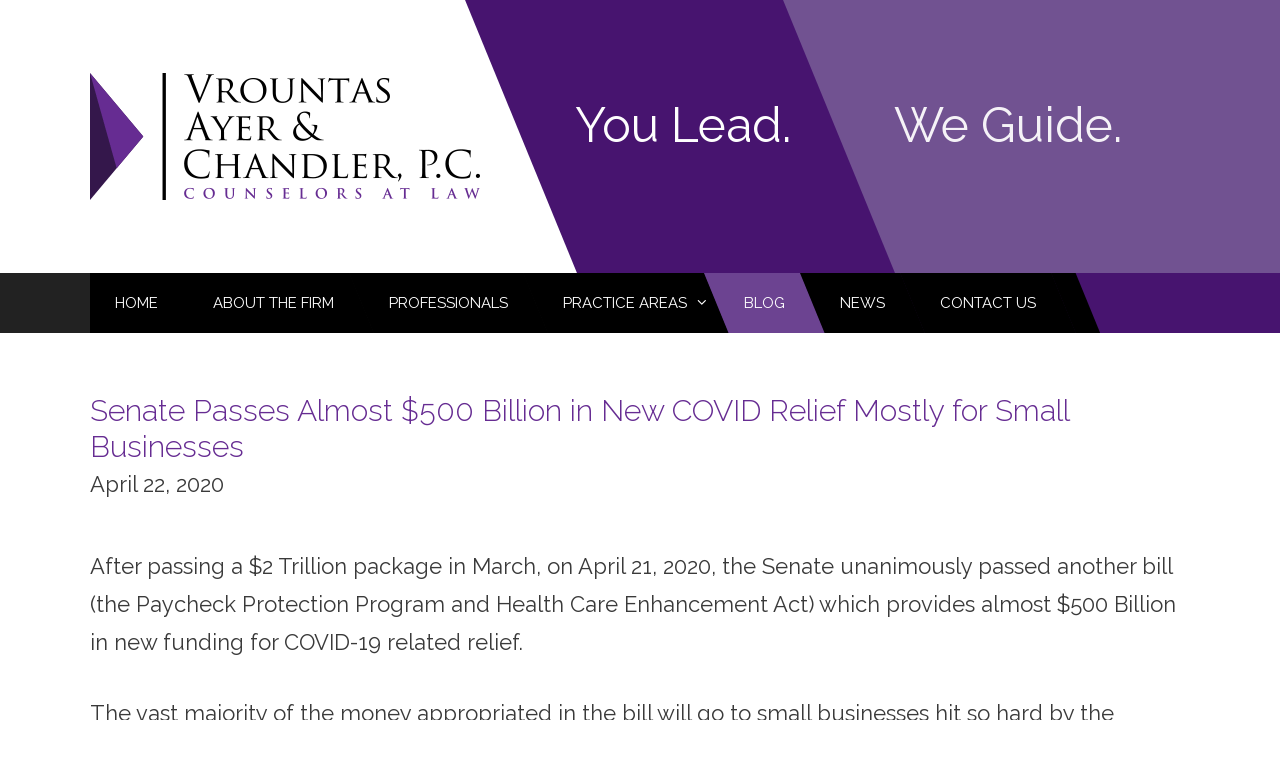

--- FILE ---
content_type: text/css
request_url: https://www.vaclegal.com/wp-content/themes/generatepress-child/style.css?ver=1613948140
body_size: 36595
content:

/* CSS Document */

/*
Theme Name: Generatepress Child
Theme URI: https://wordpress.org/themes/generatepress/
Description: Generatepress Child Theme for Vrountas Ayer & Chandler, P.C.
Author: DLS Design
Author URL: https://www.dlsdesign.com
Template: generatepress
Version: 1.4 
Text Domain: generatepress-child  */
/* Custom CSS goes after this line */

@import url("../generatepress/style.css");


/* font import, see header.phinstead  */

/* font shorthand

font-family: 'Cormorant Garamond', serif;
font-family: 'Raleway', sans-serif;

*/

/* color library

light purple: #715291
medium purple: #47146f
dark purple: #4b3269
super-dark purple for alternate footer: #3b2852
  THIS WAS APPLIED IN WP CUSTOMIZE MENU, UNDER COLORS > FOOTER and is not in this stylesheet.

*/

a[href^="tel:"] {
	color: inherit;
}

select {
	background: #FAFAFA;
    color: #666;
    border: 1px solid #ccc;
    border-radius: 0px;
    padding: 10px 15px;
    box-sizing: border-box;
    max-width: 100%;
    height: 48px;
	font-family: 'Raleway', sans-serif;
	-webkit-appearance:none;
}

input[type="search"],
input[type="select"] {
	background: #fff;
	border-radius: 0;
	font-family: 'Raleway', sans-serif;
	-webkit-appearance:none;
}

input[type="submit"] {
    /* border: 1px solid transparent; */
    background: #715291;
    border-radius: 0;
    cursor: pointer;
    -webkit-appearance: button;
    padding: 10px 20px;
    color: #fff;
    -webkit-appearance:none;
}

.site-header {
	overflow-x: hidden;
    position: relative;
    padding-top: 38px;
    padding-bottom: 42px;
}

/* by David, 12-10-20: the 100%-width caused the tag line to appear in front of the logo

.site-logo {
	width: 100%;
} */

.header-widget {
	height: 100%;
	max-width: 100%;
	width: 717px;
	overflow: visible;
	position: absolute;
	top: 0; right: 0; bottom: 0;
}

.header-widget .widget {
	height: 100%;
}

.header-widget .widget .textwidget {
	color: #fff;
	display: -webkit-flex;
	display: flex;
	-webkit-align-items: center;
	        align-items: center;
	float: left;
	font-family: 'Raleway', sans-serif;
	font-size: 48px;
	text-align: center;
	height: 100%;
	width: 100%;
	position: relative;
}

@-webkit-keyframes header-block {
	from { -webkit-transform: skewX(22.294deg) scaleX(0); transform: skewX(22.294deg) scaleX(0); }
	to 	 { -webkit-transform: skewX(22.294deg) scaleX(1); transform: skewX(22.294deg) scaleX(1); }
}

@keyframes header-block {
	from { -webkit-transform: skewX(22.294deg) scaleX(0); transform: skewX(22.294deg) scaleX(0); }
	to 	 { -webkit-transform: skewX(22.294deg) scaleX(1); transform: skewX(22.294deg) scaleX(1); }
}

.header-widget .textwidget::before, .header-widget .textwidget::after {
	-webkit-animation-name: header-block;
	        animation-name: header-block;
	-webkit-animation-duration: 1s;
	        animation-duration: 1s;
	animation-iternation-count: 1;
	-webkit-animation-fill-mode: forwards;
	        animation-fill-mode: forwards;
	-webkit-animation-timing-function: ease-in-out;
	        animation-timing-function: ease-in-out;
	content: '';
	height: 100%;
	width: 50%;
	position: absolute;
	top: 0;
	-webkit-transform: skewX(22.294deg) scaleX(0);
	        transform: skewX(22.294deg) scaleX(0);
	-webkit-transform-origin: center left;
	        transform-origin: center left;
	z-index: 1;
}
.header-widget .textwidget::before {
	background-color: #47146F;
	left: 0;
	width: 374.5px;
}

.header-widget .textwidget::after {
	-webkit-animation-delay: 1s;
	        animation-delay: 1s;
	background-color: #715291;
	left: 374px;
	width: 405px;
}

@-webkit-keyframes header-text {
	from { opacity: 0; }
	to 	 { opacity: 1; }
}

@keyframes header-text {
	from { opacity: 0; }
	to 	 { opacity: 1; }
}

.header-widget .widget .textwidget div {
	-webkit-animation-name: header-text;
	        animation-name: header-text;
	-webkit-animation-duration: 1s;
	        animation-duration: 1s;
	animation-iternation-count: 1;
	-webkit-animation-delay: 1.5s;
	        animation-delay: 1.5s;
	-webkit-animation-fill-mode: forwards;
	        animation-fill-mode: forwards;
	-webkit-animation-timing-function: ease-in-out;
	        animation-timing-function: ease-in-out;
	float: left;
	margin-top: -.5em;
	opacity: 0;
	width: 330px;
	z-index: 2;
}
.header-widget .widget .textwidget div:first-of-type {
	-webkit-animation-delay: .5s;
	        animation-delay: .5s;
	width: 374px;
}

.entry-content {
	font-family: 'Raleway', sans-serif;
	font-size: 22px;
	line-height: 38px;
	font-weight: 400;
}

.entry-content ul {
	font-family: 'Raleway', sans-serif;
	font-size: 22px;
	line-height: 38px;
	font-weight: 400;
}

.entry-content ol {
	font-family: 'Raleway', sans-serif;
	font-size: 22px;
	line-height: 38px;
	font-weight: 400;
}

.entry-content ol li {
	padding-bottom: 15px;	
}

.entry-header h1 {
	font-family: 'Raleway', sans-serif;
	font-size: 40px;
	font-weight: 300;
	color: #662c92;
}

/* by David 9-24-20 */

.entry-content a, 
.entry-content a:visited {
    color: #47146f;
}


/* footer styles */

.footer-bar-align-left .copyright-bar {
    text-align: left;
    padding-right: 20px;
    padding-top: 50px;
    font-family: 'Raleway', sans-serif;
    font-size: 18px;
    line-height: 42px;
}

/* 2-21-21 post-live I noticed Disclaimer and Accessibility links were purple on News and Blog landing and subpages */

.footer-bar-align-left .copyright-bar a {
    text-decoration: none;
	color: #fff;
}


.footer-bar-align-left .copyright-bar a:hover {
    text-decoration: underline;
	color: #fff;
}



.site-info {
	overflow-x: hidden;
	padding-bottom: 0px;
	padding-top: 0px;
	padding-left: 0px;
	padding-right: 0px;
}

.inside-site-info {
	display: -webkit-flex;
	display: flex;
	-webkit-flex-flow: row nowrap;
	        flex-flow: row nowrap;
	-webkit-justify-content: space-between;
	        justify-content: space-between;
}

.inside-site-info::before, .inside-site-info::after {
	display: none;
}
	
.footer-bar {
	/* background-image: url(http://vroun.dlsdesign.info/wp-content/uploads/2020/07/footer-flange-black-transp.gif); */
	-webkit-flex: 0 2 auto;
	        flex: 0 2 auto;
	height: 220px;
/*	width: 561px;*/
	margin-right: 79px;
	position: relative;
	-webkit-transform: skewX(19.75deg);
	        transform: skewX(19.75deg);
	-webkit-transform-origin: top right;
	        transform-origin: top right;
	z-index: 10;
}

.footer-bar::before {
	background-color: #000;
	content: '';
	display: block;
	height: 100%;
	position: absolute;
	top: 0;
	right: 0;
	width: 100vw;
	z-index: -1;
}

.footer-bar-active .footer-bar .widget {
	box-sizing: border-box;
	padding: 58px 46px;
	-webkit-transform: skewX(-19deg);
	        transform: skewX(-19deg);
	-webkit-transform-origin: top right;
	        transform-origin: top right;
}

.footer-bar img {
}

.copyright-bar {
	-webkit-flex: 0 1 auto;
	        flex: 0 1 auto;
}

.copyright-bar>span {
	display: inline-block;
}

/* ### end footer ### */

.separate-containers .inside-article {
	padding-top: 40px;
	padding-left: 0px;
	padding-right: 0px;
}

/* archive pages */

.archive-header {
	display: -webkit-flex;
	display: flex;
	-webkit-flex-flow: row wrap;
	        flex-flow: row wrap;
	-webkit-justify-content: space-between;
	        justify-content: space-between;
	padding-top: 60px;
	width: 100%;
}

.archive-headline {
	font-family: 'Raleway', sans-serif;
	font-size: 45px;
	color: #662c92;
	-webkit-flex: 999 1 auto;
	        flex: 999 1 auto;
	min-width: 50%;
}

#search-archive-tools {
	float: right;
	-webkit-order: 1;
	        order: 1;
	display: -webkit-flex;
	display: flex;
	-webkit-flex: 1 1 490px;
	        flex: 1 1 490px;
}

#search-form {
	-webkit-flex: 1 1 auto;
	        flex: 1 1 auto;
	float: left;
	padding-right: 20px;
}

#search-form form {
	display: -webkit-flex;
	display: flex;
}

#search-form label {
	padding-right: 0.5em;
	width: 100%;
}

#search-form .search-field, #archive-form select {
	width: 100%;
}

#archive-form {
	-webkit-flex: 1 0 auto;
	        flex: 1 0 auto;
	float: left;
}

#archive-form h3 {
	display: none;
}

.post-type-archive-professionals .site-main {
	display: -webkit-flex;
	display: flex;
	-webkit-flex-flow: row wrap;
	        flex-flow: row wrap;
	-webkit-justify-content: space-evenly;
	        justify-content: space-evenly;
}

.post-type-archive-professionals .inside-article {
    width: 275px;
    padding-top: 40px;
    float: left;
    margin-left: -10px;
    margin-bottom: 100px;
}

.post-type-archive-professionals .post-image .size-full {
    max-width: 60%;
    height: auto;
}

.post-type-archive-practice-areas .separate-containers .inside-article {
	padding-top: 0px;
}

.post-type-archive-in-the-news .inside-article,
.post-type-archive-legal-line .inside-article,
.post-type-archive-practice-areas .inside-article {
    padding-top: 40px;
    padding-left: 0px;
    padding-right: 0px;
    border-bottom-color: #c0c0c0;
    border-bottom-width: 1px;
    border-bottom-style: solid;
	margin-bottom: -14px;
}

.post-type-archive-professionals .entry-header h2 {
    color: #47146f;	
    font-family: 'Raleway', sans-serif;
    font-size: 22px;
    font-weight: 500;
    text-align: center;
    margin: 10px auto 2px;
}

.post-type-archive-professionals .entry-header h2 a {
    color: #47146f;
}


.post-type-archive-professionals .entry-header h2 a:hover {
	color: #715291;
}

.post-type-archive-professionals .entry-links a,
.post-type-archive-professionals .entry-links a:visited {
	color: #715291;
	letter-spacing: 0.04em;
}
	
	
.post-type-archive-practice-areas .entry-header h2,
.post-type-archive-in-the-news .entry-header h2, 
.post-type-archive-legal-line .entry-header h2 {
	font-family: 'Raleway', sans-serif;
	font-weight: 400;
}

.post-type-archive-practice-areas .entry-header h2 a,
.post-type-archive-in-the-news .entry-header h2 a,
.post-type-archive-legal-line .entry-header h2 a {
	font-family: 'Raleway', sans-serif;
	color: #000;
}

.post-type-archive-practice-areas .entry-header h2 a:hover,
.post-type-archive-in-the-news .entry-header h2 a:hover,
.post-type-archive-legal-line .entry-header h2 a:hover {
	font-family: 'Raleway', sans-serif;
	color: #662c92;
}

/*
.post-type-archive-practice-areas .page-header,
.post-type-archive-professionals .page-header,
.post-type-archive-in-the-news .page-header,
.post-type-archive-legal-line .page-header,
.post-type-archive-professionals .entry-summary {
	display: none;
} */

.single #post-date, 
.archive #post-date {
	font-family: 'Raleway', sans-serif;
	font-size: 22px;
	line-height: 38px;
	font-weight: 400;
}

.post-type-archive-practice-areas .entry-summary,
.post-type-archive-in-the-news .entry-summary,
.post-type-archive-legal-line .entry-summary  {
	font-family: 'Raleway', sans-serif;
	font-size: 22px;
	line-height: 38px;
	font-weight: 400;
	margin-top: 20px;
}

/* 9-24-20 David added link color for blog and news landing pages, then a:hover color for all three */

.post-type-archive-practice-areas a,
.post-type-archive-legal-line a,
.post-type-archive-in-the-news a {
	color: #715291;
}

.post-type-archive-practice-areas a:hover,
.post-type-archive-legal-line a:hover,
.post-type-archive-in-the-news a:hover {
	color: #47146f;
}


.post-type-archive-professionals .entry-links {
	line-height: 2em;
	letter-spacing: .1em;
	text-align: center;
}

.single-legal-line .entry-header h1,
.single-in-the-news .entry-header h1 {
	font-size: 30px;
}

/* by David 8-21-20 single practice area */

.single-practice-areas .entry-content h2,
.page-id-15 .entry-content h2 {
    font-size: 30px;
    margin-bottom: 20px;
    line-height: 1.2em;
    font-weight: 400;
	color: #662c92;
    text-transform: none
}

.single-practice-areas .entry-content em, 
.single-practice-areas .entry-content i,
.page-id-15 .entry-content em, 
.page-id-15 .entry-content i {
    font-style: italic;
	font-weight: 500;
	color: #47146f;
}

/* --------  search results page  -------------  */

.search-results .page-header h1 {
    font-family: 'Raleway', sans-serif;
    font-size: 40px;
    font-weight: 300;
    color: #662c92;
	margin-left: -40px;
	margin-bottom: -40px;
}

.search-results .entry-header h2 {
    font-family: 'Raleway', sans-serif;
    font-size: 30px;
    font-weight: 400;
    color: #662c92;
}

.search-results .entry-header h2 a {
    color: #662c92;
}


/* -----------------------------  Attorney Bio  --------------------------  */

#professionals-masthead {
	border: 1px solid #662c92;
	box-sizing: content-box;
	color: #662c92;
	display: -webkit-flex;
	display: flex;
	-webkit-flex-flow: column wrap;
	        flex-flow: column wrap;
	-webkit-justify-content: center;
	        justify-content: center;
	-webkit-align-items: stretch;
	        align-items: stretch;
	-webkit-align-content: space-between;
	        align-content: space-between;
	height: 447px;
	font-family: 'Raleway', sans-serif;
    font-size: 22px;
    font-weight: 500;
    line-height: 24px;
    margin-top: 72px;
    margin-bottom: 0;
	padding-left: 70px;
}

.professionals-masthead-item {
	width: calc(100% - 390px);
}

#professionals-photo {
	background-color: #c0c0c0;
	-webkit-flex: 1 1 auto;
	        flex: 1 1 auto;
	-webkit-order: 10;
	        order: 10;
	float: right;
	width: 320px;
	height: 100%;
}

#professionals-masthead h1 {
    font-family: 'Raleway', sans-serif;
    font-size: 44px;
    font-weight: 400;
    color: #333;
    text-transform: uppercase;
	padding-bottom: 12px;
	padding-right: 12px;
}

#professionals-masthead h2 {
    font-family: 'Raleway', sans-serif;
    font-size: 30px;
    font-weight: 500;
    color: #662c92;
	padding-bottom: 12px;
	padding-left: 3px;
}

#professionals-masthead a {
	color: #662c92;
}

.professionals-phones {
	margin-bottom: 1.5em;
}

.professionals-phone {
	display: inline-block;
}

.contact-label {
    font-family: 'Raleway', sans-serif;
    font-size: 18px;
    line-height: 23px;
	letter-spacing: 0.1em;
    font-weight: 600;
    /* color: #8c68a7; */
	text-transform: uppercase;
}

#professionals-subnav {
	width: 100%;
	background-color: #4b3269;
	margin-top: 64px;
}


#professionals-subnav {
    font-family: 'Raleway', sans-serif;
    font-size: 18px;
    line-height: 23px;
	letter-spacing: 0.1em;
    font-weight: 600;
    color: #fff;
	text-transform: uppercase;
	padding-top: 18px;
    padding-bottom: 20px;
	padding-left: 77px;	
}

.professionals-subnav {
	background-color: #4b3269;
	box-sizing: border-box;
	font-size: 18px;
	letter-spacing: 0.1em;
	line-height: 23px;
	list-style: none;
	margin: 44px 0 0;
	padding: 0 3em;
}

.professionals-subnav li {
	display: inline-block;
}

.professionals-subnav li a {
	color: #fff;
	display: inline-block;
	font-family: 'Raleway', sans-serif;
	font-size: 18px;
	font-weight: 600;
	text-transform: uppercase;
    margin: 0 24.6px;
    padding: 1em 0;
    -webkit-transform: skewX(22.6deg);
            -webkit-transform: skewX(22.6deg);
                    transform: skewX(22.6deg);
}

.professionals-subnav li a span {
	display: inline-block;
	padding: 0 24.6px;
	-webkit-transform: skewX(-22.6deg);
	        transform: skewX(-22.6deg);
}

.professionals-subnav li.ui-state-active a {
	background: #725291;
}


#icons-section {
    padding-top: 32px;
    max-width: 60%;
    padding-right: 22px;
    border-top-width: 1px;
    border-top-color: #666;
    border-top-style: solid;
    display: -webkit-flex;
    display: flex;
    -webkit-flex-flow: row nowrap;
            flex-flow: row nowrap;
    -webkit-justify-content: space-evenly;
            justify-content: space-evenly;
}



#icons-section img {
	display: block;
	padding-bottom: 8px;
	margin-left: auto;
	margin-right: auto;
}

#icons-section>div {
	float: left;
 	width: 25%;
}

#icons-section>div, #icons-section>div p {
	text-align: center;
}


#icons-section>div a {
	color: #662c92;
}

#icons-section>div a:hover {
	color: #000;
}

.single-professionals .inside-article {
	padding-top: 20px;
}


/* ------------------ Contact Page ------------------ */

#office-row-1 {
	width: 100%;
	float: left;
	border-bottom-style: solid;
	border-bottom-width: 1px;
	border-bottom-color: #c0c0c0;
	margin-bottom: 40px;
}

#office-row-2 {
	width: 100%;
	float: left;
	/* border-bottom-style: solid;
	border-bottom-width: 1px;
	border-bottom-color: #c0c0c0; */
	margin-bottom: 60px;
}


#office-row-1 h2,
#office-row-2 h2 {
	font-family: 'Raleway', sans-serif;
	font-weight: 400;
	color: #662c92;
	font-size: 30px;
	line-height: 10px;
    margin-bottom: -10px;
}


#office-address {
	width: 30%;
	float: left;
	padding-right: 20px;
}

#office-map {
	width: 60%;
	float: left;
	height: 300px;
	margin-bottom: 50px;
}

#office-address p {
	font-family: 'Raleway', sans-serif;
	font-weight: 500;
	font-size: 20px;
	line-height: 28px;
}


/* -------------------  homepage -------------------- */

#generate-section-1 .generate-sections-inside-container {
	padding: 0 0 40px;
	background-repeat: no-repeat;
	background-position: left top;
}


#generate-section-2 .generate-sections-inside-container {
    padding-top: 0px;
    padding-bottom: 0px;
}

#generate-section-2 .generate-sections-inside-container #home-headline {
	width: 450px;
	float: left;
}


#generate-section-2 .generate-sections-inside-container h1 {
    font-family: 'Cormorant Garamond', serif;
    font-weight: 500;
    text-align: center;
    font-size: 55px;
    line-height: 60px;
    letter-spacing: -.03em;
	padding-top: 18px;
}


#generate-section-2 .generate-sections-inside-container #home-firm-description {
	width: 600px;
	float: left;
}


#generate-section-2 .generate-sections-inside-container {
    font-family: 'Raleway', sans-serif;
    font-size: 21px;
    line-height: 32px;
    font-weight: 400;
    text-align: left;
}

#generate-section-2 .generate-sections-inside-container .goals-tagline {
	font-size: 25px;
	text-transform: uppercase;
	letter-spacing: .12em;
	font-weight: 500;
}

/* THIRD SECTION with BOTH POST TYPES IN ONE */

#generate-section-3 .generate-sections-inside-container {
	margin-left: auto;
	margin-right: auto;
	padding-left: 0px;
	display: -webkit-flex;
	display: flex;
	-webkit-flex-flow: row nowrap;
	        flex-flow: row nowrap;
	-webkit-justify-content: stretch;
	        justify-content: stretch;
}

#home-legal-bar {
	-webkit-clip-path: polygon(0 0, calc(100% - 42px) 0%, 100% 100%, 42px 100%);
    clip-path: polygon(0 0, calc(100% - 42px) 0%, 100% 100%, 42px 100%);
	margin-left: -60px;
	padding-left: 60px;
}

/* LEFT COLUMN */

#home-announcement-column,
#home-legal-column {
	box-sizing: border-box;
	float: left;
	max-width: 50%;
	padding-right: 25px;
}

#home-announcement-bar,
#home-legal-bar {
	display: -webkit-flex;
	display: flex;
	-webkit-flex-flow: column nowrap;
	        flex-flow: column nowrap;
	height: 90px;
	-webkit-justify-content: center;
	        justify-content: center;
	margin-bottom: 18px;
	padding-bottom: 9px;
	position: relative;
}

#home-announcement-bar {
    background-color: #4b3269;
    padding-right: 50px;
    margin-right: -20px;
}

#home-announcement-bar::after {
	background-color: #4b3269;
	content: ' ';
	display: block;
	height: 100%;
	position: absolute;
	right: 100%;
	top: 0;
	width: 100vw;
}

#home-announcement-bar h1,
#home-legal-bar h1 {
	color: #fff;
    font-family: 'Raleway', sans-serif;
	font-size: 34px;
	font-weight: 400;
	line-height: 38px;
	letter-spacing: .05em;
	margin-bottom: 0px;
	padding-left: 20px;
	text-align: left;
}

#home-announcement-bar h2,
#home-legal-bar h2 {
	color: #fff;
    font-family: 'Raleway', sans-serif;
	font-weight: 400;
	font-size: 22px;
    letter-spacing: .06em;
    margin-bottom: 0;
    padding-left: 20px;
    text-align: left;
}

#home-announcement-text>div:not(:last-child),
#home-legal-text>div:not(:last-child) {
	border-bottom: 1px solid #c0c0c0;
	margin-bottom: 1.5em;
}

#home-announcement-text h3,
#home-legal-text h3 {
    color: #47146f;
    font-family: 'Raleway', sans-serif;
	font-size: 20px;
	line-height: 32px;
	font-weight: 600;
    padding-left: 20px;
	text-align: left;
}

/* David added this to remove blue 8-30-20 and added p on 9-24-20 */

#home-announcement-text h3 a,
#home-legal-text h3 a,
#home-legal-text p a,
#home-announcement-text h3 a:visited,
#home-legal-text h3 a:visited,
#home-legal-text p a:visited
 {
    color: #47146f;
}

#home-announcement-text a.read-more,
#home-announcement-text a.read-more:visited,
#home-legal-text a.read-more,
#home-legal-text a.read-more:visited {
	color: #715291;
}


/* 8-30-20 David added 	margin-top: -10px; */

#home-announcement-text p,
#home-legal-text p {
    font-family: 'Raleway', sans-serif;
	font-weight: 400;
	font-size: 18px;
	line-height: 30px;
	text-align: left;
	padding-left: 20px;
	margin-top: -10px;
	color: #000;
}

/* RIGHT COLUMN */

#home-legal-bar {
    background-color: #715291;
    -webkit-clip-path: none;
            clip-path: none;
	margin-right: -42px;
	margin-left: -42px;
	padding-left: 0;
	-webkit-transform: skewX(22.99deg);
	        transform: skewX(22.99deg);
	-webkit-transform-origin: bottom right;
	        transform-origin: bottom right;
}

#home-legal-bar div {
	padding-left: 54px;
	-webkit-transform: skewX(-22.99deg);
	        transform: skewX(-22.99deg);
	-webkit-transform-origin: bottom right;
	        transform-origin: bottom right;
}




/* #generate-section-3 .generate-sections-inside-container h1 {
    font-family: 'Raleway', sans-serif;
	font-weight: 400;
	color: #fff;
} 

#generate-section-3 .generate-sections-inside-container h2 {
    font-family: 'Raleway', sans-serif;
	font-weight: 400;
	color: #fff;
}*/


#generate-section-4 {
	display: none;
}

/* hide section 4 when two bars are included within

#generate-section-4 .generate-sections-inside-container {
	background-color: #00f;
    float: left;
    padding-left: 0pc;
}



#generate-section-4 .generate-sections-inside-container #home-legal-bar {
    background-color: #715291;
	width: 550px;
}



#generate-section-4 .generate-sections-inside-container h1 {
    font-family: 'Raleway', sans-serif;
	font-weight: 400;
	color: #fff;
}

#generate-section-4 .generate-sections-inside-container h2 {
	font-weight: 400;
    font-family: 'Raleway', sans-serif;
	color: #fff;
}


*/

/* -----------------  News landing page ("Announcements") ---------------- */



/* probably redundant? 
.search-results .entry-summary p {
    font-family: 'Raleway', sans-serif;
    font-size: 22px;
    line-height: 38px;
    font-weight: 400;
    border-bottom-style: solid;
    border-bottom-width: 1px;
    border-bottom-color: #c0c0c0;
    padding-bottom: 26px;
    margin-bottom: -60px;
} */



@media only screen and (min-width: 1182px) {
	.site-header {
		padding: 0;
	}
	.inside-header {
		position: relative;
	}
	.header-widget {
		width: 649px;
		right: 60px;
	}
	.header-widget .textwidget::before {
		width: 318.5px;
	}
	.header-widget .textwidget::after {
		left: 318px;
		width: 342px;
		width: 50vw;
	}
	.header-widget .widget .textwidget div:first-of-type {
		width: 330px;
	}
	.main-navigation {
		position: relative;
	}
	.main-navigation:after {
		content: ' ';
		display: block;
		position: absolute;
		top: 0; right: 0; bottom: 0;
		z-index: 10;
		height: 100%;
		width: 284px;
		width: 50vw;
		background-color: #47146F;
		-webkit-clip-path: polygon(0 0, 100% 0, 100% 100%, 24.6px 100%);
    	clip-path: polygon(0 0, 100% 0, 100% 100%, 24.6px 100%);
	}

	.main-navigation .inside-navigation {
		z-index: 20;
	}
	.main-navigation .main-nav > ul > li > a {
		background-color: #000;
		-webkit-clip-path: polygon(0 0, calc(100% - 24.6px) 0%, 100% 100%, 24.6px 100%);
    	clip-path: polygon(0 0, calc(100% - 24.6px) 0%, 100% 100%, 24.6px 100%);
    	margin-right: -25px;
		padding: 0 40px 0 40px;
	}

	.main-navigation .main-nav > ul > li:first-of-type > a {
		-webkit-clip-path: none;
    	clip-path: none;
    	padding: 0 40px 0 25px;
	}

	.main-navigation .main-nav > ul > li:last-of-type {
		position: relative;
	}

	.main-navigation .main-nav > ul > li:last-of-type::after {
		background: #000;
		-webkit-clip-path: polygon(0 0, 24.6px 0%, 100% 100%, 24.6px 100%);
		        clip-path: polygon(0 0, 24.6px 0%, 100% 100%, 24.6px 100%);
		content: '';
		display: block;
		height: 100%;
		width: 49.2px;
		position: absolute;
		top: 0;
		right: -49.2px;
	}

	.main-navigation .main-nav > ul > li > ul {
		margin-left: 24.6px;
	}
	
	#office-row-1,
	#office-row-2 {
		margin-left: 20px;	
	}


}

@media only screen and (max-width: 1181px) and (min-width: 769px) {
	.site-header {
		padding-top: 19px;
		padding-bottom: 21px;
	}

	.inside-header {
		padding: 20px;
	}
	


	.header-widget .widget .textwidget {
		font-size: 3.5vw;
	}

	.header-widget .textwidget::before {
		width: 50%;
		width: calc( 50% + 0.5px );
	}

	.header-widget .textwidget::after {
		left: 50%;
		width: 60%;
	}

	.header-widget .widget .textwidget div, .header-widget .widget .textwidget div:first-of-type {
		width: 50%;
	}

/* by David 12-10-20: changed from 40 in concert with other changes */

	.site-header .header-image {
		max-width: 70%;
	}

	.inside-navigation {
		overflow-x: hidden;
	}

	.main-navigation .main-nav > ul > li > a {
		background-color: #000;
		-webkit-clip-path: polygon(0 0, 100% 0%, 100% 100%, 24.6px 100%);
    	clip-path: polygon(0 0, 100% 0%, 100% 100%, 24.6px 100%);
    	margin-right: -25px;
    	padding: 0 30px;
	}

	.main-navigation .main-nav > ul > li:first-of-type > a {
		-webkit-clip-path: none;
    	clip-path: none;
    	padding: 0 30px 0 20px;
	}

	.main-navigation .main-nav > ul > li:last-of-type {
		position: relative;
	}

	.main-navigation .main-nav > ul > li:last-of-type::after {
		background: #000;
		-webkit-clip-path: polygon(0 0, 24.6px 0%, 100% 100%, 24.6px 100%);
		        clip-path: polygon(0 0, 24.6px 0%, 100% 100%, 24.6px 100%);
		content: '';
		display: block;
		height: 100%;
		width: 49.2px;
		position: absolute;
		top: 0;
		right: -49.2px;
	}

	.main-navigation .main-nav > ul > li > ul {
		margin-left: 24.6px;
	}

	#professionals-masthead {
		padding-left: 30px;
	}

/* misspelling below. Does it matter? */

	.pforessionals-masthead-item {
		width: calc(100% - 350px);
	}
	
	#office-row-1,
	#office-row-2 {
		margin-left: 20px;	
	}

	.archive-headline, 
	#search-archive-tools,
	.entry-header,
	.entry-content,
	.entry-summary,
	.entry-content ul,
	.entry-content ol,
	.entry-summary ul,
	.entry-summary ol {
		padding-left: 12px;
		padding-right: 12px;
	}


}

/* by David 12-8-20 homepage intro text section for ipad, notice slightly different breakpoint from above */

@media only screen and (max-width: 1144px) and (min-width: 769px) {



#generate-section-2 .generate-sections-inside-container #home-headline {
    width: 75%;
    margin-left: 100px;
    margin-right: 100px;
    text-align: center;
}



#generate-section-2 .generate-sections-inside-container #home-firm-description {
    width: 75%;
    margin-left: 100px;
    margin-right: 100px;
    text-align: center;
}

/* by David 12-10-20 added */

.site-header .header-image {
		max-width: 55%;
	}
	
	
	#office-row-1,
	#office-row-2 {
		margin-left: 20px;	
	}


}

@media only screen and (max-width: 1024px) and (min-width: 769px) {
	.site-header {
		padding-top: 0px;
		padding-bottom: 0px;
	}

	.inside-header {
		padding-top: 40px;
		padding-bottom: 140px;
	}

	.site-header .header-image {
		max-width: 100%;
	}

	.header-aligned-right .site-header, .site-header {
	    text-align: center;
	}

	.header-widget {
		top: initial;
		margin-bottom: 0 !important;
		height: 70px;
		box-sizing: border-box;
		right: 50%;
		-webkit-transform: translateX(50%);
		        transform: translateX(50%);
		padding-top: 0;
		padding-bottom: 0;
		background-repeat: no-repeat;
		background-position: -40px;
		width: 100%;
	}

	.header-widget .widget .textwidget {
		font-size: 26px;
    	line-height: 32px;
    	letter-spacing: 0.01em;
	}

	.header-widget .textwidget::before {
		width: calc(50% + 15.5px);
		left: -15px;
	}

	.header-widget .textwidget::after {
		left: 50%;
		width: calc(50% + 15px);
	}

	.header-widget .widget .textwidget div, .header-widget .widget .textwidget div:first-of-type {
		margin-top: 0;
		width: 50%;
		padding: 0 calc(25% - 70px);
	}
}

/* 7-12-20 some quick MOBILE styling -- will need to be finalized */

@media only screen and (max-width: 768px) {
	.site-header  {
		background-image: none;
		height: auto;
		padding-top: 0px;
		padding-bottom: 0px;
	}

	.inside-header {
		padding-top: 40px;
		padding-bottom: 140px;
	}

/* by David 10-14-20: restore the header widget for mobile so we can see what's going on 

	.header-widget {
		float: right;
		height: 35%;
		margin-top: 160px;
	} 
	
	.header-widget {
		font-size: 17px;
		line-height: 32px;
	}

	.site-logo {
	    width: 100%;
		margin-top: -40px;
	}*/
	
	
	/* 12-8-20 by David */	
	

	.header-widget {
		top: initial;
		margin-bottom: 0 !important;
		height: 70px;
		box-sizing: border-box;
		right: 50%;
		-webkit-transform: translateX(50%);
		        transform: translateX(50%);
		padding-top: 0;
		padding-right: 22px;
		padding-bottom: 0;
		padding-left: 22px;
		background-repeat: no-repeat;
		background-position: -40px;
		width: 100%;
	}
	

	
	
	
	
	

/* by David 12-8-20 */

	.header-widget .widget .textwidget {
		font-size: 26px;
    	line-height: 32px;
    	letter-spacing: 0.01em;
	}

	.header-widget .textwidget::before {
		left: -43px;
		width: calc(50% + 44.5px);
	}

	.header-widget .textwidget::after {
		left: 50%;
		width: calc(50% + 44px);
	}

	.header-widget .widget .textwidget div, .header-widget .widget .textwidget div:first-of-type {
		margin-top: 0;
		width: 50%;
		padding: 0 calc(25% - 70px);
	}

	/* mobile footer */

	.inside-site-info {
		-webkit-flex-flow: row wrap;
		        flex-flow: row wrap;
	}

	.footer-bar {
		height: auto;
	}

	.footer-bar, .copyright-bar {
		-webkit-flex: 1 1 100%;
		        flex: 1 1 100%;
	}

	.footer-bar, .footer-bar-active .footer-bar .widget {
		-webkit-transform: none;
		        transform: none;
		margin-right: 0;
		padding-bottom: 0;
	}

	.footer-bar::before {
		background-color: transparent;
	}

	.footer-bar-active .footer-bar .widget {
		padding: 20px 20px 0;
	}

	.footer-bar img {
	    /* padding-top: 58px;
	    padding-left: 46px; */
	    max-width: 300px;
		/* float: left; */
	}


	.footer-bar-align-left .copyright-bar {
	    text-align: center;
	    padding-right: 5px;
		padding-left: 5px;
	    padding-top: 18px;
		padding-bottom: 22px;
	    font-family: 'Raleway', sans-serif;
	    font-size: 16px;
	    line-height: 28px;
		color: #fff;
		background-color: #000;
	}

	.footer-bar-align-left .copyright-bar a:hover {
	    text-decoration: underline;
		color: #fff;
	}



	/* general */

	.page.separate-containers .inside-article {
		padding-top: 0;
	}

	.archive-header {
		padding-top: 0;
	}

	.archive-headline,
	.entry-header h1 {
		font-family: 'Raleway', sans-serif;
		font-size: 34px;
		font-weight: 400;
		color: #662c92;
		padding-top: 18px;
		padding-left: 12px;
	}

	.entry-header h1 {
		padding-left: 0;
	}

	.post-type-archive-in-the-news .inside-article, 
	.post-type-archive-legal-line .inside-article, 
	.post-type-archive-practice-areas .inside-article {
		padding-top: 20px;
	}


	/* mobile homepage */


/*	#generate-section-1 .generate-sections-inside-container {
	    padding-top: 40px;
	    padding-bottom: 10px;
	    height: 80px;
	    background-image: url(http://vroun.dlsdesign.info/wp-content/uploads/2020/07/by-the-water-temp.jpg);
	    background-repeat: no-repeat;
	    background-position: left top;
		margin-bottom: 15px;
	} TODO: Remove - prevented slider on small screens */


	#generate-section-2 .generate-sections-inside-container {
	    padding-top: 0px;
	    padding-bottom: 0px;
		/* width: 100%; */
	}

	#generate-section-2 .generate-sections-inside-container #home-headline {
	    margin-left: auto;
		margin-right: auto;
		width: 100%;
	}

	#generate-section-2 .generate-sections-inside-container h1 {
	    font-family: 'Cormorant Garamond', serif;
	    font-weight: 500;
	    text-align: center;
	    font-size: 38px;
	    line-height: 43px;
	    letter-spacing: -.03em;
	    padding-top: 0px;
	}

	#generate-section-2 .generate-sections-inside-container #home-firm-description {
	    margin-left: auto;
		margin-right: auto;
		width: 100%;
	}

	#generate-section-2 .generate-sections-inside-container {
	    font-family: 'Raleway', sans-serif;
	    font-size: 18px;
	    line-height: 27px;
	    font-weight: 400;
	    text-align: center;
	}

	#generate-section-3 .generate-sections-inside-container {
		-webkit-flex-flow: column nowrap;
		        flex-flow: column nowrap;
		padding-right: 0;
	}

	#home-announcement-column, #home-legal-column {
		float: none;
		max-width: 100%;
		padding-right: 0;
	}

	#home-announcement-bar, #home-legal-bar {
		box-sizing: border-box;
    	-webkit-clip-path: none;
    	        clip-path: none;
		height: auto;
		margin: 0 0 18px;
		padding: 0;
		-webkit-transform: skewX(25.3deg);
		        transform: skewX(25.3deg);
		-webkit-transform-origin: bottom right;
		        transform-origin: bottom right;
	}

	#home-announcement-bar div, #home-legal-bar div {
		min-height: 100%;
		padding: 11px 42px 24px 0;
		-webkit-transform: skewX(-25.3deg);
		        transform: skewX(-25.3deg);
		-webkit-transform-origin: bottom right;
		        transform-origin: bottom right;
	}

	#home-announcement-bar h1, #home-legal-bar h1 {
		font-size: 28px;
	}

	#home-announcement-bar h2, #home-legal-bar h2 {
		font-size: 14px;
	}

	#home-announcement-text h3,
	#home-announcement-text p,
	#home-legal-text h3,
	#home-legal-text p {
		padding-right: 20px;
	}


	/* mobile attorney landing page */


	.post-type-archive-professionals .inside-article {
	    margin-left: auto;
		margin-right: auto;
	    margin-bottom: 2px;
	}  
   
  
	.post-type-archive-professionals .post-image .size-full {
	    width: 60%;
	    height: auto; 
		margin-left: auto;
		margin-right: auto;
	}
	  
	/* general mobile archives */
	#search-archive-tools {
		padding-left: 12px;
		padding-right: 12px;
	}

	.entry-header {
		padding-left: 12px;
	}
	 
	.entry-content,
	.entry-summary,
	.entry-content ul,
	.entry-content ol,
	.entry-summary ul,
	.entry-summary ol {
	 	font-family: 'Raleway', sans-serif;
	    font-size: 18px;
	    line-height: 27px;
	    font-weight: 400;
		padding-left: 12px; 
		padding-right: 12px;
	}

	.entry-content ul,
	.entry-content ol {
		margin-left: .5em;
	}


	/* mobile bio */

	#professionals-masthead {
		border: none;
		background-color: #fff;
	    font-family: 'Raleway', sans-serif;
	    font-size: 22px;
	    font-weight: 500;
	    line-height: 24px;
	    height: auto;
	    margin-top: 72px;
		padding-left: 12px;
		padding-right: 12px;
	}

	.professionals-masthead-item {
		width: auto;
	}

	#professionals-photo {
		background-color: transparent;
	    float: none;
	    height: 280px;
	    width: 200px;
	    -webkit-order: 0;
	            order: 0;
		padding-bottom: 24px;
		margin: 0 auto;
	}

	#professionals-masthead h1 {
	    font-size: 30px;
	    padding-top: 0;
	    padding-bottom: 12px;
	}

	#icons-section {
		max-width: 100%;
		-webkit-flex-flow: row wrap;
		        flex-flow: row wrap;
	}

	#icons-section>div, #icons-section>div p {
		box-sizing: border-box;
		padding: .5em;
		width: 50%;
	}

	#icons-section img {
		vertical-align: middle;
	}

	.professionals-subnav {
		background-color: transparent;
		margin-top: 0;
		padding: 0;
	}

	.professionals-subnav li {
		display: block;
	}

	.professionals-subnav li a {
		color: #4b3269;
		width: 100%;
		box-sizing: border-box;
		margin: 0 11.3px;
		width: calc(100% - 22.6px);
	}

	.professionals-subnav li.ui-state-active a {
		color: #fff;
	}

	.single-professionals .entry-content {
		padding-right: 12px;
	}







	/* mobile contact page */



	#office-row-1 h2,
	#office-row-2 h2 {
		font-size: 22px;
		padding-left: 12px;
	}


	#office-address {
		width: 100%;
		float: left;
	}

	#office-map {
		width: 84%;
		margin-left: auto;
		margin-right: auto;
		height: 220px;
		padding-bottom: 46px;
		padding-left: 12px;
	}

	#office-address p {
		font-family: 'Raleway', sans-serif;
		font-weight: 500;
		font-size: 17px;
		line-height: 24px;
		padding-left: 12px;
	}
}

@media only screen and (max-width: 425px) {
	#search-archive-tools {
		-webkit-flex-flow: row wrap;
		        flex-flow: row wrap;
	}

	#search-form {
		padding-right: 0;
		padding-bottom: .5em;
	}
	
	
	/* by David 12-8-20 */

	.header-widget .widget .textwidget {
		font-size: 21px;
    	line-height: 28px;
    	letter-spacing: 0.01em;
	}
	
	
	.site-header .header-image {
    	vertical-align: middle;
    	margin-bottom: -20px;
	}

}






--- FILE ---
content_type: text/javascript
request_url: https://www.vaclegal.com/wp-content/themes/generatepress-child/app.js?ver=6.8.3
body_size: 96
content:
jQuery(document).ready(function($) {
  $( "#tabs" ).tabs({
  	heightStyle: "auto"
  });
})
